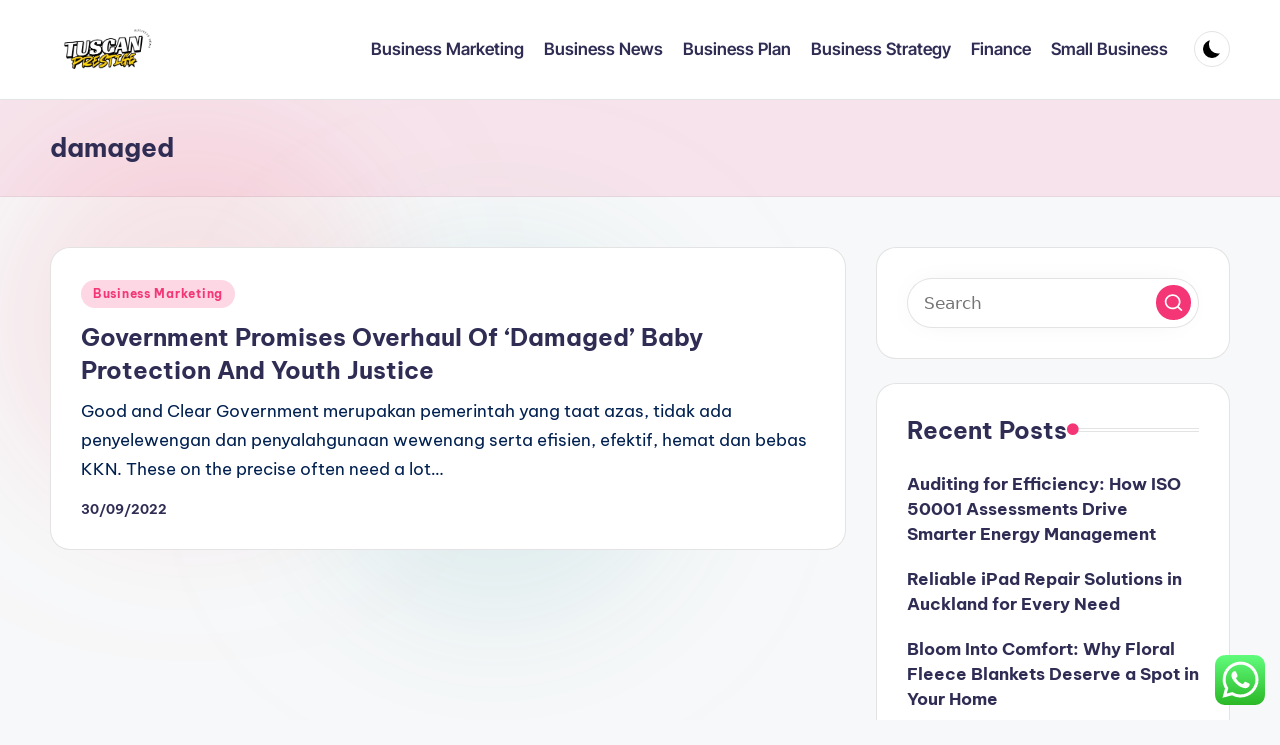

--- FILE ---
content_type: text/html; charset=UTF-8
request_url: https://www.tuscanprestige.com/tag/damaged
body_size: 10235
content:
<!DOCTYPE html><html lang="en-US" prefix="og: https://ogp.me/ns#" itemscope itemtype="http://schema.org/Article" ><head><meta charset="UTF-8"><link rel="profile" href="https://gmpg.org/xfn/11"><meta name="viewport" content="width=device-width, initial-scale=1"><title>damaged - TP</title><meta name="robots" content="follow, noindex"/><meta property="og:locale" content="en_US" /><meta property="og:type" content="article" /><meta property="og:title" content="damaged - TP" /><meta property="og:url" content="https://www.tuscanprestige.com/tag/damaged" /><meta property="og:site_name" content="tuscanprestige" /><meta name="twitter:card" content="summary_large_image" /><meta name="twitter:title" content="damaged - TP" /><meta name="twitter:label1" content="Posts" /><meta name="twitter:data1" content="1" /> <script type="application/ld+json" class="rank-math-schema-pro">{"@context":"https://schema.org","@graph":[{"@type":"Person","@id":"https://www.tuscanprestige.com/#person","name":"tuscanprestige","image":{"@type":"ImageObject","@id":"https://www.tuscanprestige.com/#logo","url":"https://www.tuscanprestige.com/wp-content/uploads/2024/11/cropped-Black_And_White_Y2k_Star_Fashion_Style_Logo__2_-removebg-preview-150x119.png","contentUrl":"https://www.tuscanprestige.com/wp-content/uploads/2024/11/cropped-Black_And_White_Y2k_Star_Fashion_Style_Logo__2_-removebg-preview-150x119.png","caption":"tuscanprestige","inLanguage":"en-US"}},{"@type":"WebSite","@id":"https://www.tuscanprestige.com/#website","url":"https://www.tuscanprestige.com","name":"tuscanprestige","publisher":{"@id":"https://www.tuscanprestige.com/#person"},"inLanguage":"en-US"},{"@type":"BreadcrumbList","@id":"https://www.tuscanprestige.com/tag/damaged#breadcrumb","itemListElement":[{"@type":"ListItem","position":"1","item":{"@id":"https://www.tuscanprestige.com","name":"Home"}},{"@type":"ListItem","position":"2","item":{"@id":"https://www.tuscanprestige.com/tag/damaged","name":"damaged"}}]},{"@type":"CollectionPage","@id":"https://www.tuscanprestige.com/tag/damaged#webpage","url":"https://www.tuscanprestige.com/tag/damaged","name":"damaged - TP","isPartOf":{"@id":"https://www.tuscanprestige.com/#website"},"inLanguage":"en-US","breadcrumb":{"@id":"https://www.tuscanprestige.com/tag/damaged#breadcrumb"}}]}</script> <link rel='dns-prefetch' href='//fonts.googleapis.com' /><link rel="alternate" type="application/rss+xml" title="TP &raquo; Feed" href="https://www.tuscanprestige.com/feed" /><link rel="alternate" type="application/rss+xml" title="TP &raquo; damaged Tag Feed" href="https://www.tuscanprestige.com/tag/damaged/feed" /><link data-optimized="2" rel="stylesheet" href="https://www.tuscanprestige.com/wp-content/litespeed/css/7739f64f15c7d32207564d17f4917b73.css?ver=bb062" /> <script src="https://www.tuscanprestige.com/wp-includes/js/jquery/jquery.min.js?ver=3.7.1" id="jquery-core-js"></script> <link rel="https://api.w.org/" href="https://www.tuscanprestige.com/wp-json/" /><link rel="alternate" title="JSON" type="application/json" href="https://www.tuscanprestige.com/wp-json/wp/v2/tags/1303" /><link rel="EditURI" type="application/rsd+xml" title="RSD" href="https://www.tuscanprestige.com/xmlrpc.php?rsd" /><meta name="generator" content="WordPress 6.9" /><meta name="theme-color" content="#F43676"><link rel="icon" href="https://www.tuscanprestige.com/wp-content/uploads/2024/11/cropped-Black_And_White_Y2k_Star_Fashion_Style_Logo__2_-removebg-preview-100x100.png" sizes="32x32" /><link rel="icon" href="https://www.tuscanprestige.com/wp-content/uploads/2024/11/cropped-Black_And_White_Y2k_Star_Fashion_Style_Logo__2_-removebg-preview.png" sizes="192x192" /><link rel="apple-touch-icon" href="https://www.tuscanprestige.com/wp-content/uploads/2024/11/cropped-Black_And_White_Y2k_Star_Fashion_Style_Logo__2_-removebg-preview.png" /><meta name="msapplication-TileImage" content="https://www.tuscanprestige.com/wp-content/uploads/2024/11/cropped-Black_And_White_Y2k_Star_Fashion_Style_Logo__2_-removebg-preview.png" /></head><body class="archive tag tag-damaged tag-1303 wp-custom-logo wp-embed-responsive wp-theme-bloghash bloghash-topbar__separators-regular bloghash-layout__fw-contained bloghash-layout__boxed-separated bloghash-layout-shadow bloghash-header-layout-1 bloghash-menu-animation-underline bloghash-header__separators-none bloghash-blog-horizontal bloghash-page-title-align-left bloghash-has-sidebar bloghash-sticky-sidebar bloghash-sidebar-style-2 bloghash-sidebar-position__right-sidebar entry-media-hover-style-1 is-section-heading-init-s1 is-footer-heading-init-s0 bloghash-input-supported bloghash-blog-image-wrap validate-comment-form bloghash-menu-accessibility"><div id="page" class="hfeed site">
<a class="skip-link screen-reader-text" href="#main">Skip to content</a><header id="masthead" class="site-header" role="banner" itemtype="https://schema.org/WPHeader" itemscope="itemscope"><div id="bloghash-header" ><div id="bloghash-header-inner"><div class="bloghash-container bloghash-header-container"><div class="bloghash-logo bloghash-header-element" itemtype="https://schema.org/Organization" itemscope="itemscope"><div class="logo-inner"><a href="https://www.tuscanprestige.com/" rel="home" class="" itemprop="url">
<img src="https://www.tuscanprestige.com/wp-content/uploads/2024/11/cropped-Black_And_White_Y2k_Star_Fashion_Style_Logo__2_-removebg-preview.png" alt="TP" width="248" height="119" class="" itemprop="logo"/>
</a><span class="site-title screen-reader-text" itemprop="name">
<a href="https://www.tuscanprestige.com/" rel="home" itemprop="url">
TP
</a>
</span><p class="site-description screen-reader-text" itemprop="description">
Information About Business World News</p></div></div><span class="bloghash-header-element bloghash-mobile-nav">
<button class="bloghash-hamburger hamburger--spin bloghash-hamburger-bloghash-primary-nav" aria-label="Menu" aria-controls="bloghash-primary-nav" type="button">
<span class="hamburger-box">
<span class="hamburger-inner"></span>
</span></button>
</span><nav class="site-navigation main-navigation bloghash-primary-nav bloghash-nav bloghash-header-element" role="navigation" itemtype="https://schema.org/SiteNavigationElement" itemscope="itemscope" aria-label="Site Navigation"><ul id="bloghash-primary-nav" class="menu"><li id="menu-item-33278" class="menu-item menu-item-type-taxonomy menu-item-object-category menu-item-33278"><a href="https://www.tuscanprestige.com/category/business-marketing"><span>Business Marketing</span></a></li><li id="menu-item-33279" class="menu-item menu-item-type-taxonomy menu-item-object-category menu-item-33279"><a href="https://www.tuscanprestige.com/category/business-news"><span>Business News</span></a></li><li id="menu-item-33280" class="menu-item menu-item-type-taxonomy menu-item-object-category menu-item-33280"><a href="https://www.tuscanprestige.com/category/business-plan"><span>Business Plan</span></a></li><li id="menu-item-33281" class="menu-item menu-item-type-taxonomy menu-item-object-category menu-item-33281"><a href="https://www.tuscanprestige.com/category/business-strategy"><span>Business Strategy</span></a></li><li id="menu-item-33282" class="menu-item menu-item-type-taxonomy menu-item-object-category menu-item-33282"><a href="https://www.tuscanprestige.com/category/finance"><span>Finance</span></a></li><li id="menu-item-33283" class="menu-item menu-item-type-taxonomy menu-item-object-category menu-item-33283"><a href="https://www.tuscanprestige.com/category/small-business"><span>Small Business</span></a></li></ul></nav><div class="bloghash-header-widgets bloghash-header-element bloghash-widget-location-right"><div class="bloghash-header-widget__darkmode bloghash-header-widget bloghash-hide-mobile-tablet"><div class="bloghash-widget-wrapper"><button type="button" class="bloghash-darkmode rounded-border"><span></span></button></div></div></div></div></div></div><div class="page-header bloghash-has-page-title"><div class="bloghash-container"><div class="bloghash-page-header-wrapper"><div class="bloghash-page-header-title"><h1 class="page-title" itemprop="headline">damaged</h1></div></div></div></div></header><div id="main" class="site-main"><div class="bloghash-container"><div id="primary" class="content-area"><main id="content" class="site-content" role="main" itemtype="http://schema.org/WebPageElement" itemprop="mainContentOfPage"><div class="bloghash-flex-row g-4 "><div class="col-md-12 col-sm-12 col-xs-12"><article id="post-203" class="bloghash-article no-entry-media post-203 post type-post status-publish format-standard hentry category-business-marketing tag-damaged tag-government tag-justice tag-overhaul tag-promises tag-protection tag-youth" itemscope="" itemtype="https://schema.org/CreativeWork"><div class="bloghash-blog-entry-wrapper bloghash-thumb-left"><div class="bloghash-entry-content-wrapper"><div class="post-category"><span class="cat-links"><span class="screen-reader-text">Posted in</span><span><a href="https://www.tuscanprestige.com/category/business-marketing" class="cat-2451" rel="category">Business Marketing</a></span></span></div><header class="entry-header"><h4 class="entry-title" itemprop="headline">
<a href="https://www.tuscanprestige.com/government-promises-overhaul-of-damaged-baby-protection-and-youth-justice.html" title="Government Promises Overhaul Of &#8216;Damaged&#8217; Baby Protection And Youth Justice" rel="bookmark">Government Promises Overhaul Of &#8216;Damaged&#8217; Baby Protection And Youth Justice</a></h4></header><div class="entry-summary bloghash-entry" itemprop="text">Good and Clear Government merupakan pemerintah yang taat azas, tidak ada penyelewengan dan penyalahgunaan wewenang serta efisien, efektif, hemat dan bebas KKN. These on the precise often need a lot&hellip;</div><div class="entry-meta"><div class="entry-meta-elements"><span class="posted-on"><time class="entry-date published updated" datetime="2022-09-30T01:18:12+07:00">30/09/2022</time></span></div></div></div></div></article></div></div></main></div><aside id="secondary" class="widget-area bloghash-sidebar-container" itemtype="http://schema.org/WPSideBar" itemscope="itemscope" role="complementary"><div class="bloghash-sidebar-inner"><div id="search-2" class="bloghash-sidebar-widget bloghash-widget bloghash-entry widget widget_search"><form role="search" aria-label="Search for:" method="get" class="bloghash-search-form search-form" action="https://www.tuscanprestige.com/"><div>
<input type="search" class="bloghash-input-search search-field" aria-label="Enter search keywords" placeholder="Search" value="" name="s" />
<button role="button" type="submit" class="search-submit" aria-label="Search">
<svg class="bloghash-icon" aria-hidden="true" xmlns="http://www.w3.org/2000/svg" width="32" height="32" viewBox="0 0 32 32"><path d="M28.962 26.499l-4.938-4.938c1.602-2.002 2.669-4.671 2.669-7.474 0-6.673-5.339-12.012-12.012-12.012S2.669 7.414 2.669 14.087a11.962 11.962 0 0012.012 12.012c2.803 0 5.472-.934 7.474-2.669l4.938 4.938c.267.267.667.4.934.4s.667-.133.934-.4a1.29 1.29 0 000-1.868zM5.339 14.087c0-5.205 4.137-9.342 9.342-9.342s9.342 4.137 9.342 9.342c0 2.536-1.068 4.938-2.669 6.54-1.735 1.735-4.004 2.669-6.54 2.669-5.339.133-9.476-4.004-9.476-9.209z" /></svg>		</button></div></form></div><div id="recent-posts-2" class="bloghash-sidebar-widget bloghash-widget bloghash-entry widget widget_recent_entries"><div class="h4 widget-title">Recent Posts</div><ul><li>
<a href="https://www.tuscanprestige.com/auditing-for-efficiency-how-iso-50001-assessments-drive-smarter-energy-management.html">Auditing for Efficiency: How ISO 50001 Assessments Drive Smarter Energy Management</a></li><li>
<a href="https://www.tuscanprestige.com/reliable-ipad-repair-solutions-in-auckland-for-every-need.html">Reliable iPad Repair Solutions in Auckland for Every Need</a></li><li>
<a href="https://www.tuscanprestige.com/bloom-into-comfort-why-floral-fleece-blankets-deserve-a-spot-in-your-home.html">Bloom Into Comfort: Why Floral Fleece Blankets Deserve a Spot in Your Home</a></li></ul></div><div id="tag_cloud-2" class="bloghash-sidebar-widget bloghash-widget bloghash-entry widget widget_tag_cloud"><div class="h4 widget-title">Tags</div><div class="tagcloud"><a href="https://www.tuscanprestige.com/tag/about" class="tag-cloud-link tag-link-500 tag-link-position-1" style="font-size: 9.9508196721311pt;" aria-label="about (24 items)">about</a>
<a href="https://www.tuscanprestige.com/tag/analyst" class="tag-cloud-link tag-link-1140 tag-link-position-2" style="font-size: 11.213114754098pt;" aria-label="analyst (31 items)">analyst</a>
<a href="https://www.tuscanprestige.com/tag/analytics" class="tag-cloud-link tag-link-785 tag-link-position-3" style="font-size: 10.639344262295pt;" aria-label="analytics (28 items)">analytics</a>
<a href="https://www.tuscanprestige.com/tag/automotive" class="tag-cloud-link tag-link-1170 tag-link-position-4" style="font-size: 10.639344262295pt;" aria-label="automotive (28 items)">automotive</a>
<a href="https://www.tuscanprestige.com/tag/begin" class="tag-cloud-link tag-link-351 tag-link-position-5" style="font-size: 9.0327868852459pt;" aria-label="begin (20 items)">begin</a>
<a href="https://www.tuscanprestige.com/tag/business" class="tag-cloud-link tag-link-86 tag-link-position-6" style="font-size: 22pt;" aria-label="business (279 items)">business</a>
<a href="https://www.tuscanprestige.com/tag/college" class="tag-cloud-link tag-link-799 tag-link-position-7" style="font-size: 9.7213114754098pt;" aria-label="college (23 items)">college</a>
<a href="https://www.tuscanprestige.com/tag/communications" class="tag-cloud-link tag-link-692 tag-link-position-8" style="font-size: 9.0327868852459pt;" aria-label="communications (20 items)">communications</a>
<a href="https://www.tuscanprestige.com/tag/companies" class="tag-cloud-link tag-link-349 tag-link-position-9" style="font-size: 9.7213114754098pt;" aria-label="companies (23 items)">companies</a>
<a href="https://www.tuscanprestige.com/tag/consulting" class="tag-cloud-link tag-link-445 tag-link-position-10" style="font-size: 10.065573770492pt;" aria-label="consulting (25 items)">consulting</a>
<a href="https://www.tuscanprestige.com/tag/education" class="tag-cloud-link tag-link-638 tag-link-position-11" style="font-size: 12.016393442623pt;" aria-label="education (37 items)">education</a>
<a href="https://www.tuscanprestige.com/tag/enterprise" class="tag-cloud-link tag-link-347 tag-link-position-12" style="font-size: 18.213114754098pt;" aria-label="enterprise (131 items)">enterprise</a>
<a href="https://www.tuscanprestige.com/tag/estate" class="tag-cloud-link tag-link-1371 tag-link-position-13" style="font-size: 11.213114754098pt;" aria-label="estate (31 items)">estate</a>
<a href="https://www.tuscanprestige.com/tag/fashion" class="tag-cloud-link tag-link-685 tag-link-position-14" style="font-size: 11.786885245902pt;" aria-label="fashion (35 items)">fashion</a>
<a href="https://www.tuscanprestige.com/tag/finance" class="tag-cloud-link tag-link-101 tag-link-position-15" style="font-size: 9.2622950819672pt;" aria-label="finance (21 items)">finance</a>
<a href="https://www.tuscanprestige.com/tag/financial" class="tag-cloud-link tag-link-124 tag-link-position-16" style="font-size: 9.0327868852459pt;" aria-label="financial (20 items)">financial</a>
<a href="https://www.tuscanprestige.com/tag/government" class="tag-cloud-link tag-link-762 tag-link-position-17" style="font-size: 10.868852459016pt;" aria-label="government (29 items)">government</a>
<a href="https://www.tuscanprestige.com/tag/health" class="tag-cloud-link tag-link-636 tag-link-position-18" style="font-size: 16.262295081967pt;" aria-label="health (89 items)">health</a>
<a href="https://www.tuscanprestige.com/tag/house" class="tag-cloud-link tag-link-548 tag-link-position-19" style="font-size: 10.983606557377pt;" aria-label="house (30 items)">house</a>
<a href="https://www.tuscanprestige.com/tag/ideas" class="tag-cloud-link tag-link-175 tag-link-position-20" style="font-size: 12.016393442623pt;" aria-label="ideas (37 items)">ideas</a>
<a href="https://www.tuscanprestige.com/tag/improvement" class="tag-cloud-link tag-link-1488 tag-link-position-21" style="font-size: 11.786885245902pt;" aria-label="improvement (35 items)">improvement</a>
<a href="https://www.tuscanprestige.com/tag/india" class="tag-cloud-link tag-link-374 tag-link-position-22" style="font-size: 9.7213114754098pt;" aria-label="india (23 items)">india</a>
<a href="https://www.tuscanprestige.com/tag/information" class="tag-cloud-link tag-link-308 tag-link-position-23" style="font-size: 14.426229508197pt;" aria-label="information (61 items)">information</a>
<a href="https://www.tuscanprestige.com/tag/latest" class="tag-cloud-link tag-link-361 tag-link-position-24" style="font-size: 12.590163934426pt;" aria-label="latest (42 items)">latest</a>
<a href="https://www.tuscanprestige.com/tag/lawyer" class="tag-cloud-link tag-link-1549 tag-link-position-25" style="font-size: 10.524590163934pt;" aria-label="lawyer (27 items)">lawyer</a>
<a href="https://www.tuscanprestige.com/tag/leisure" class="tag-cloud-link tag-link-1554 tag-link-position-26" style="font-size: 12.016393442623pt;" aria-label="leisure (37 items)">leisure</a>
<a href="https://www.tuscanprestige.com/tag/loans" class="tag-cloud-link tag-link-82 tag-link-position-27" style="font-size: 10.524590163934pt;" aria-label="loans (27 items)">loans</a>
<a href="https://www.tuscanprestige.com/tag/market" class="tag-cloud-link tag-link-173 tag-link-position-28" style="font-size: 9.0327868852459pt;" aria-label="market (20 items)">market</a>
<a href="https://www.tuscanprestige.com/tag/media" class="tag-cloud-link tag-link-182 tag-link-position-29" style="font-size: 11.55737704918pt;" aria-label="media (34 items)">media</a>
<a href="https://www.tuscanprestige.com/tag/newest" class="tag-cloud-link tag-link-348 tag-link-position-30" style="font-size: 10.065573770492pt;" aria-label="newest (25 items)">newest</a>
<a href="https://www.tuscanprestige.com/tag/office" class="tag-cloud-link tag-link-1658 tag-link-position-31" style="font-size: 8.8032786885246pt;" aria-label="office (19 items)">office</a>
<a href="https://www.tuscanprestige.com/tag/online" class="tag-cloud-link tag-link-85 tag-link-position-32" style="font-size: 16.491803278689pt;" aria-label="online (92 items)">online</a>
<a href="https://www.tuscanprestige.com/tag/school" class="tag-cloud-link tag-link-450 tag-link-position-33" style="font-size: 9.9508196721311pt;" aria-label="school (24 items)">school</a>
<a href="https://www.tuscanprestige.com/tag/services" class="tag-cloud-link tag-link-247 tag-link-position-34" style="font-size: 8pt;" aria-label="services (16 items)">services</a>
<a href="https://www.tuscanprestige.com/tag/small" class="tag-cloud-link tag-link-178 tag-link-position-35" style="font-size: 10.868852459016pt;" aria-label="small (29 items)">small</a>
<a href="https://www.tuscanprestige.com/tag/solutions" class="tag-cloud-link tag-link-248 tag-link-position-36" style="font-size: 8pt;" aria-label="solutions (16 items)">solutions</a>
<a href="https://www.tuscanprestige.com/tag/startup" class="tag-cloud-link tag-link-433 tag-link-position-37" style="font-size: 9.2622950819672pt;" aria-label="startup (21 items)">startup</a>
<a href="https://www.tuscanprestige.com/tag/technical" class="tag-cloud-link tag-link-868 tag-link-position-38" style="font-size: 10.868852459016pt;" aria-label="technical (29 items)">technical</a>
<a href="https://www.tuscanprestige.com/tag/technology" class="tag-cloud-link tag-link-990 tag-link-position-39" style="font-size: 16.032786885246pt;" aria-label="technology (85 items)">technology</a>
<a href="https://www.tuscanprestige.com/tag/trade" class="tag-cloud-link tag-link-222 tag-link-position-40" style="font-size: 8.344262295082pt;" aria-label="trade (17 items)">trade</a>
<a href="https://www.tuscanprestige.com/tag/travel" class="tag-cloud-link tag-link-1895 tag-link-position-41" style="font-size: 13.393442622951pt;" aria-label="travel (49 items)">travel</a>
<a href="https://www.tuscanprestige.com/tag/updates" class="tag-cloud-link tag-link-354 tag-link-position-42" style="font-size: 9.0327868852459pt;" aria-label="updates (20 items)">updates</a>
<a href="https://www.tuscanprestige.com/tag/working" class="tag-cloud-link tag-link-1959 tag-link-position-43" style="font-size: 8.5737704918033pt;" aria-label="working (18 items)">working</a>
<a href="https://www.tuscanprestige.com/tag/workplace" class="tag-cloud-link tag-link-1960 tag-link-position-44" style="font-size: 8.8032786885246pt;" aria-label="workplace (19 items)">workplace</a>
<a href="https://www.tuscanprestige.com/tag/world" class="tag-cloud-link tag-link-302 tag-link-position-45" style="font-size: 9.0327868852459pt;" aria-label="world (20 items)">world</a></div></div><div id="nav_menu-2" class="bloghash-sidebar-widget bloghash-widget bloghash-entry widget widget_nav_menu"><div class="h4 widget-title">About Us</div><div class="menu-about-us-container"><ul id="menu-about-us" class="menu"><li id="menu-item-31120" class="menu-item menu-item-type-post_type menu-item-object-page menu-item-31120"><a href="https://www.tuscanprestige.com/sitemap">Sitemap</a></li><li id="menu-item-31121" class="menu-item menu-item-type-post_type menu-item-object-page menu-item-31121"><a href="https://www.tuscanprestige.com/disclosure-policy">Disclosure Policy</a></li><li id="menu-item-31123" class="menu-item menu-item-type-post_type menu-item-object-page menu-item-31123"><a href="https://www.tuscanprestige.com/contact-us">Contact Us</a></li></ul></div></div><div id="custom_html-3" class="widget_text bloghash-sidebar-widget bloghash-widget bloghash-entry widget widget_custom_html"><div class="textwidget custom-html-widget"><meta name="getlinko-verify-code" content="getlinko-verify-526e6889c5b7cf0188c572b184a20fb83e9b96cc"/></div></div><div id="text-2" class="bloghash-sidebar-widget bloghash-widget bloghash-entry widget widget_text"><div class="textwidget"><div class="well well-small"><p id="html-auto-fix-modal-preview">Visit <a href="http://usethatcam.com/">usethatcam.com</a> to find out more regarding security cameras</p></div></div></div></div></aside></div><div class="bloghash-glassmorphism">
<span class="block one"></span>
<span class="block two"></span></div></div><footer id="colophon" class="site-footer" role="contentinfo" itemtype="http://schema.org/WPFooter" itemscope="itemscope"><div id="bloghash-footer" ><div class="bloghash-container"><div class="bloghash-flex-row" id="bloghash-footer-widgets"><div class="bloghash-footer-column col-xs-12 col-sm-6 stretch-xs col-md-4"><div id="execphp-5" class="bloghash-footer-widget bloghash-widget bloghash-entry widget widget_execphp"><div class="execphpwidget"></div></div></div><div class="bloghash-footer-column col-xs-12 col-sm-6 stretch-xs col-md-4"></div><div class="bloghash-footer-column col-xs-12 col-sm-6 stretch-xs col-md-4"></div></div></div></div></footer></div><a href="#" id="bloghash-scroll-top" class="bloghash-smooth-scroll" title="Scroll to Top" >
<span class="bloghash-scroll-icon" aria-hidden="true">
<svg class="bloghash-icon top-icon" xmlns="http://www.w3.org/2000/svg" width="32" height="32" viewBox="0 0 32 32"><path d="M17.9137 25.3578L17.9137 9.8758L24.9877 16.9498C25.5217 17.4838 26.3227 17.4838 26.8557 16.9498C27.3887 16.4158 27.3897 15.6148 26.8557 15.0818L17.5137 5.7398C17.3807 5.6068 17.2467 5.4728 17.1137 5.4728C16.8467 5.3398 16.4467 5.3398 16.0457 5.4728C15.9127 5.6058 15.7787 5.6058 15.6457 5.7398L6.30373 15.0818C6.03673 15.3488 5.90373 15.7488 5.90373 16.0158C5.90373 16.2828 6.03673 16.6828 6.30373 16.9498C6.42421 17.0763 6.56912 17.1769 6.72967 17.2457C6.89022 17.3145 7.06307 17.35 7.23773 17.35C7.4124 17.35 7.58525 17.3145 7.7458 17.2457C7.90635 17.1769 8.05125 17.0763 8.17173 16.9498L15.2457 9.8758L15.2457 25.3578C15.2457 26.1588 15.7797 26.6928 16.5807 26.6928C17.3817 26.6928 17.9157 26.1588 17.9157 25.3578L17.9137 25.3578Z" /></svg>		<svg class="bloghash-icon" xmlns="http://www.w3.org/2000/svg" width="32" height="32" viewBox="0 0 32 32"><path d="M17.9137 25.3578L17.9137 9.8758L24.9877 16.9498C25.5217 17.4838 26.3227 17.4838 26.8557 16.9498C27.3887 16.4158 27.3897 15.6148 26.8557 15.0818L17.5137 5.7398C17.3807 5.6068 17.2467 5.4728 17.1137 5.4728C16.8467 5.3398 16.4467 5.3398 16.0457 5.4728C15.9127 5.6058 15.7787 5.6058 15.6457 5.7398L6.30373 15.0818C6.03673 15.3488 5.90373 15.7488 5.90373 16.0158C5.90373 16.2828 6.03673 16.6828 6.30373 16.9498C6.42421 17.0763 6.56912 17.1769 6.72967 17.2457C6.89022 17.3145 7.06307 17.35 7.23773 17.35C7.4124 17.35 7.58525 17.3145 7.7458 17.2457C7.90635 17.1769 8.05125 17.0763 8.17173 16.9498L15.2457 9.8758L15.2457 25.3578C15.2457 26.1588 15.7797 26.6928 16.5807 26.6928C17.3817 26.6928 17.9157 26.1588 17.9157 25.3578L17.9137 25.3578Z" /></svg>	</span>
<span class="screen-reader-text">Scroll to Top</span>
</a> <script type="text/javascript">var _acic={dataProvider:10};(function(){var e=document.createElement("script");e.type="text/javascript";e.async=true;e.src="https://www.acint.net/aci.js";var t=document.getElementsByTagName("script")[0];t.parentNode.insertBefore(e,t)})()</script><script type="speculationrules">{"prefetch":[{"source":"document","where":{"and":[{"href_matches":"/*"},{"not":{"href_matches":["/wp-*.php","/wp-admin/*","/wp-content/uploads/*","/wp-content/*","/wp-content/plugins/*","/wp-content/themes/bloghash/*","/*\\?(.+)"]}},{"not":{"selector_matches":"a[rel~=\"nofollow\"]"}},{"not":{"selector_matches":".no-prefetch, .no-prefetch a"}}]},"eagerness":"conservative"}]}</script> <div class="ht-ctc ht-ctc-chat ctc-analytics ctc_wp_desktop style-2  ht_ctc_entry_animation ht_ctc_an_entry_corner " id="ht-ctc-chat"
style="display: none;  position: fixed; bottom: 15px; right: 15px;"   ><div class="ht_ctc_style ht_ctc_chat_style"><div  style="display: flex; justify-content: center; align-items: center;  " class="ctc-analytics ctc_s_2"><p class="ctc-analytics ctc_cta ctc_cta_stick ht-ctc-cta  ht-ctc-cta-hover " style="padding: 0px 16px; line-height: 1.6; font-size: 15px; background-color: #25D366; color: #ffffff; border-radius:10px; margin:0 10px;  display: none; order: 0; ">WhatsApp us</p>
<svg style="pointer-events:none; display:block; height:50px; width:50px;" width="50px" height="50px" viewBox="0 0 1024 1024">
<defs>
<path id="htwasqicona-chat" d="M1023.941 765.153c0 5.606-.171 17.766-.508 27.159-.824 22.982-2.646 52.639-5.401 66.151-4.141 20.306-10.392 39.472-18.542 55.425-9.643 18.871-21.943 35.775-36.559 50.364-14.584 14.56-31.472 26.812-50.315 36.416-16.036 8.172-35.322 14.426-55.744 18.549-13.378 2.701-42.812 4.488-65.648 5.3-9.402.336-21.564.505-27.15.505l-504.226-.081c-5.607 0-17.765-.172-27.158-.509-22.983-.824-52.639-2.646-66.152-5.4-20.306-4.142-39.473-10.392-55.425-18.542-18.872-9.644-35.775-21.944-50.364-36.56-14.56-14.584-26.812-31.471-36.415-50.314-8.174-16.037-14.428-35.323-18.551-55.744-2.7-13.378-4.487-42.812-5.3-65.649-.334-9.401-.503-21.563-.503-27.148l.08-504.228c0-5.607.171-17.766.508-27.159.825-22.983 2.646-52.639 5.401-66.151 4.141-20.306 10.391-39.473 18.542-55.426C34.154 93.24 46.455 76.336 61.07 61.747c14.584-14.559 31.472-26.812 50.315-36.416 16.037-8.172 35.324-14.426 55.745-18.549 13.377-2.701 42.812-4.488 65.648-5.3 9.402-.335 21.565-.504 27.149-.504l504.227.081c5.608 0 17.766.171 27.159.508 22.983.825 52.638 2.646 66.152 5.401 20.305 4.141 39.472 10.391 55.425 18.542 18.871 9.643 35.774 21.944 50.363 36.559 14.559 14.584 26.812 31.471 36.415 50.315 8.174 16.037 14.428 35.323 18.551 55.744 2.7 13.378 4.486 42.812 5.3 65.649.335 9.402.504 21.564.504 27.15l-.082 504.226z"/>
</defs>
<linearGradient id="htwasqiconb-chat" gradientUnits="userSpaceOnUse" x1="512.001" y1=".978" x2="512.001" y2="1025.023">
<stop offset="0" stop-color="#61fd7d"/>
<stop offset="1" stop-color="#2bb826"/>
</linearGradient>
<use xlink:href="#htwasqicona-chat" overflow="visible" style="fill: url(#htwasqiconb-chat)" fill="url(#htwasqiconb-chat)"/>
<g>
<path style="fill: #FFFFFF;" fill="#FFF" d="M783.302 243.246c-69.329-69.387-161.529-107.619-259.763-107.658-202.402 0-367.133 164.668-367.214 367.072-.026 64.699 16.883 127.854 49.017 183.522l-52.096 190.229 194.665-51.047c53.636 29.244 114.022 44.656 175.482 44.682h.151c202.382 0 367.128-164.688 367.21-367.094.039-98.087-38.121-190.319-107.452-259.706zM523.544 808.047h-.125c-54.767-.021-108.483-14.729-155.344-42.529l-11.146-6.612-115.517 30.293 30.834-112.592-7.259-11.544c-30.552-48.579-46.688-104.729-46.664-162.379.066-168.229 136.985-305.096 305.339-305.096 81.521.031 158.154 31.811 215.779 89.482s89.342 134.332 89.312 215.859c-.066 168.243-136.984 305.118-305.209 305.118zm167.415-228.515c-9.177-4.591-54.286-26.782-62.697-29.843-8.41-3.062-14.526-4.592-20.645 4.592-6.115 9.182-23.699 29.843-29.053 35.964-5.352 6.122-10.704 6.888-19.879 2.296-9.176-4.591-38.74-14.277-73.786-45.526-27.275-24.319-45.691-54.359-51.043-63.543-5.352-9.183-.569-14.146 4.024-18.72 4.127-4.109 9.175-10.713 13.763-16.069 4.587-5.355 6.117-9.183 9.175-15.304 3.059-6.122 1.529-11.479-.765-16.07-2.293-4.591-20.644-49.739-28.29-68.104-7.447-17.886-15.013-15.466-20.645-15.747-5.346-.266-11.469-.322-17.585-.322s-16.057 2.295-24.467 11.478-32.113 31.374-32.113 76.521c0 45.147 32.877 88.764 37.465 94.885 4.588 6.122 64.699 98.771 156.741 138.502 21.892 9.45 38.982 15.094 52.308 19.322 21.98 6.979 41.982 5.995 57.793 3.634 17.628-2.633 54.284-22.189 61.932-43.615 7.646-21.427 7.646-39.791 5.352-43.617-2.294-3.826-8.41-6.122-17.585-10.714z"/>
</g>
</svg></div></div></div>
<span class="ht_ctc_chat_data" data-settings="{&quot;number&quot;:&quot;6289634888810&quot;,&quot;pre_filled&quot;:&quot;&quot;,&quot;dis_m&quot;:&quot;show&quot;,&quot;dis_d&quot;:&quot;show&quot;,&quot;css&quot;:&quot;cursor: pointer; z-index: 99999999;&quot;,&quot;pos_d&quot;:&quot;position: fixed; bottom: 15px; right: 15px;&quot;,&quot;pos_m&quot;:&quot;position: fixed; bottom: 15px; right: 15px;&quot;,&quot;side_d&quot;:&quot;right&quot;,&quot;side_m&quot;:&quot;right&quot;,&quot;schedule&quot;:&quot;no&quot;,&quot;se&quot;:150,&quot;ani&quot;:&quot;no-animation&quot;,&quot;url_target_d&quot;:&quot;_blank&quot;,&quot;ga&quot;:&quot;yes&quot;,&quot;gtm&quot;:&quot;1&quot;,&quot;fb&quot;:&quot;yes&quot;,&quot;webhook_format&quot;:&quot;json&quot;,&quot;g_init&quot;:&quot;default&quot;,&quot;g_an_event_name&quot;:&quot;click to chat&quot;,&quot;gtm_event_name&quot;:&quot;Click to Chat&quot;,&quot;pixel_event_name&quot;:&quot;Click to Chat by HoliThemes&quot;}" data-rest="65188569c8"></span> <script id="ht_ctc_app_js-js-extra">var ht_ctc_chat_var = {"number":"6289634888810","pre_filled":"","dis_m":"show","dis_d":"show","css":"cursor: pointer; z-index: 99999999;","pos_d":"position: fixed; bottom: 15px; right: 15px;","pos_m":"position: fixed; bottom: 15px; right: 15px;","side_d":"right","side_m":"right","schedule":"no","se":"150","ani":"no-animation","url_target_d":"_blank","ga":"yes","gtm":"1","fb":"yes","webhook_format":"json","g_init":"default","g_an_event_name":"click to chat","gtm_event_name":"Click to Chat","pixel_event_name":"Click to Chat by HoliThemes"};
var ht_ctc_variables = {"g_an_event_name":"click to chat","gtm_event_name":"Click to Chat","pixel_event_type":"trackCustom","pixel_event_name":"Click to Chat by HoliThemes","g_an_params":["g_an_param_1","g_an_param_2","g_an_param_3"],"g_an_param_1":{"key":"number","value":"{number}"},"g_an_param_2":{"key":"title","value":"{title}"},"g_an_param_3":{"key":"url","value":"{url}"},"pixel_params":["pixel_param_1","pixel_param_2","pixel_param_3","pixel_param_4"],"pixel_param_1":{"key":"Category","value":"Click to Chat for WhatsApp"},"pixel_param_2":{"key":"ID","value":"{number}"},"pixel_param_3":{"key":"Title","value":"{title}"},"pixel_param_4":{"key":"URL","value":"{url}"},"gtm_params":["gtm_param_1","gtm_param_2","gtm_param_3","gtm_param_4","gtm_param_5"],"gtm_param_1":{"key":"type","value":"chat"},"gtm_param_2":{"key":"number","value":"{number}"},"gtm_param_3":{"key":"title","value":"{title}"},"gtm_param_4":{"key":"url","value":"{url}"},"gtm_param_5":{"key":"ref","value":"dataLayer push"}};
//# sourceURL=ht_ctc_app_js-js-extra</script> <script id="wp-emoji-settings" type="application/json">{"baseUrl":"https://s.w.org/images/core/emoji/17.0.2/72x72/","ext":".png","svgUrl":"https://s.w.org/images/core/emoji/17.0.2/svg/","svgExt":".svg","source":{"concatemoji":"https://www.tuscanprestige.com/wp-includes/js/wp-emoji-release.min.js?ver=6.9"}}</script> <script type="module">/*! This file is auto-generated */
const a=JSON.parse(document.getElementById("wp-emoji-settings").textContent),o=(window._wpemojiSettings=a,"wpEmojiSettingsSupports"),s=["flag","emoji"];function i(e){try{var t={supportTests:e,timestamp:(new Date).valueOf()};sessionStorage.setItem(o,JSON.stringify(t))}catch(e){}}function c(e,t,n){e.clearRect(0,0,e.canvas.width,e.canvas.height),e.fillText(t,0,0);t=new Uint32Array(e.getImageData(0,0,e.canvas.width,e.canvas.height).data);e.clearRect(0,0,e.canvas.width,e.canvas.height),e.fillText(n,0,0);const a=new Uint32Array(e.getImageData(0,0,e.canvas.width,e.canvas.height).data);return t.every((e,t)=>e===a[t])}function p(e,t){e.clearRect(0,0,e.canvas.width,e.canvas.height),e.fillText(t,0,0);var n=e.getImageData(16,16,1,1);for(let e=0;e<n.data.length;e++)if(0!==n.data[e])return!1;return!0}function u(e,t,n,a){switch(t){case"flag":return n(e,"\ud83c\udff3\ufe0f\u200d\u26a7\ufe0f","\ud83c\udff3\ufe0f\u200b\u26a7\ufe0f")?!1:!n(e,"\ud83c\udde8\ud83c\uddf6","\ud83c\udde8\u200b\ud83c\uddf6")&&!n(e,"\ud83c\udff4\udb40\udc67\udb40\udc62\udb40\udc65\udb40\udc6e\udb40\udc67\udb40\udc7f","\ud83c\udff4\u200b\udb40\udc67\u200b\udb40\udc62\u200b\udb40\udc65\u200b\udb40\udc6e\u200b\udb40\udc67\u200b\udb40\udc7f");case"emoji":return!a(e,"\ud83e\u1fac8")}return!1}function f(e,t,n,a){let r;const o=(r="undefined"!=typeof WorkerGlobalScope&&self instanceof WorkerGlobalScope?new OffscreenCanvas(300,150):document.createElement("canvas")).getContext("2d",{willReadFrequently:!0}),s=(o.textBaseline="top",o.font="600 32px Arial",{});return e.forEach(e=>{s[e]=t(o,e,n,a)}),s}function r(e){var t=document.createElement("script");t.src=e,t.defer=!0,document.head.appendChild(t)}a.supports={everything:!0,everythingExceptFlag:!0},new Promise(t=>{let n=function(){try{var e=JSON.parse(sessionStorage.getItem(o));if("object"==typeof e&&"number"==typeof e.timestamp&&(new Date).valueOf()<e.timestamp+604800&&"object"==typeof e.supportTests)return e.supportTests}catch(e){}return null}();if(!n){if("undefined"!=typeof Worker&&"undefined"!=typeof OffscreenCanvas&&"undefined"!=typeof URL&&URL.createObjectURL&&"undefined"!=typeof Blob)try{var e="postMessage("+f.toString()+"("+[JSON.stringify(s),u.toString(),c.toString(),p.toString()].join(",")+"));",a=new Blob([e],{type:"text/javascript"});const r=new Worker(URL.createObjectURL(a),{name:"wpTestEmojiSupports"});return void(r.onmessage=e=>{i(n=e.data),r.terminate(),t(n)})}catch(e){}i(n=f(s,u,c,p))}t(n)}).then(e=>{for(const n in e)a.supports[n]=e[n],a.supports.everything=a.supports.everything&&a.supports[n],"flag"!==n&&(a.supports.everythingExceptFlag=a.supports.everythingExceptFlag&&a.supports[n]);var t;a.supports.everythingExceptFlag=a.supports.everythingExceptFlag&&!a.supports.flag,a.supports.everything||((t=a.source||{}).concatemoji?r(t.concatemoji):t.wpemoji&&t.twemoji&&(r(t.twemoji),r(t.wpemoji)))});
//# sourceURL=https://www.tuscanprestige.com/wp-includes/js/wp-emoji-loader.min.js</script> <div class="mads-block"></div><script data-optimized="1" src="https://www.tuscanprestige.com/wp-content/litespeed/js/fd06880e2d98224899b66c20b75e86e9.js?ver=bb062"></script><script defer src="https://static.cloudflareinsights.com/beacon.min.js/vcd15cbe7772f49c399c6a5babf22c1241717689176015" integrity="sha512-ZpsOmlRQV6y907TI0dKBHq9Md29nnaEIPlkf84rnaERnq6zvWvPUqr2ft8M1aS28oN72PdrCzSjY4U6VaAw1EQ==" data-cf-beacon='{"version":"2024.11.0","token":"2d430c2304f742579724050770dccf89","r":1,"server_timing":{"name":{"cfCacheStatus":true,"cfEdge":true,"cfExtPri":true,"cfL4":true,"cfOrigin":true,"cfSpeedBrain":true},"location_startswith":null}}' crossorigin="anonymous"></script>
</body></html><div class="mads-block"></div>
<!-- Page optimized by LiteSpeed Cache @2026-01-25 09:14:58 -->

<!-- Page cached by LiteSpeed Cache 7.7 on 2026-01-25 09:14:57 -->